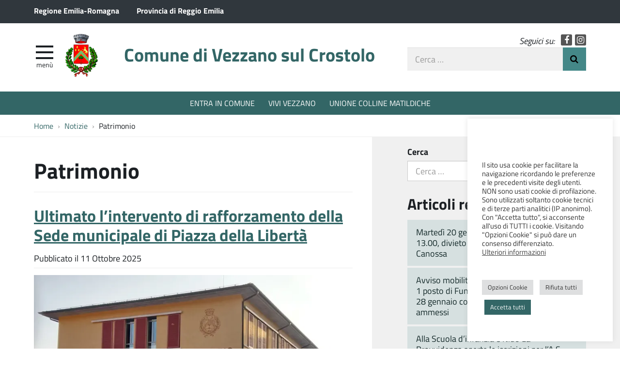

--- FILE ---
content_type: text/html; charset=UTF-8
request_url: https://www.comune.vezzano-sul-crostolo.re.it/category/patrimonio/
body_size: 17503
content:
<!DOCTYPE html>
<html  prefix="og: http://ogp.me/ns#" itemscope itemtype="http://schema.org/WebPage">
<head>
	<meta charset="UTF-8">
	<meta http-equiv="X-UA-Compatible" content="IE=edge">
	<meta name="viewport" content="width=device-width, initial-scale=1">
	<title>Patrimonio &#8211; Comune di Vezzano sul Crostolo</title>
<meta name='robots' content='max-image-preview:large' />
	<style>img:is([sizes="auto" i], [sizes^="auto," i]) { contain-intrinsic-size: 3000px 1500px }</style>
	<link rel='dns-prefetch' href='//maxcdn.bootstrapcdn.com' />
<link rel='stylesheet' id='wpa-css-css' href='https://www.comune.vezzano-sul-crostolo.re.it/wp-content/plugins/wp-attachments/styles/2/wpa.css?ver=c251b9e0b094a698901153129cedca7b' type='text/css' media='all' />
<link rel='stylesheet' id='wp-block-library-css' href='https://www.comune.vezzano-sul-crostolo.re.it/wp-includes/css/dist/block-library/style.min.css?ver=c251b9e0b094a698901153129cedca7b' type='text/css' media='all' />
<style id='classic-theme-styles-inline-css' type='text/css'>
/*! This file is auto-generated */
.wp-block-button__link{color:#fff;background-color:#32373c;border-radius:9999px;box-shadow:none;text-decoration:none;padding:calc(.667em + 2px) calc(1.333em + 2px);font-size:1.125em}.wp-block-file__button{background:#32373c;color:#fff;text-decoration:none}
</style>
<style id='global-styles-inline-css' type='text/css'>
:root{--wp--preset--aspect-ratio--square: 1;--wp--preset--aspect-ratio--4-3: 4/3;--wp--preset--aspect-ratio--3-4: 3/4;--wp--preset--aspect-ratio--3-2: 3/2;--wp--preset--aspect-ratio--2-3: 2/3;--wp--preset--aspect-ratio--16-9: 16/9;--wp--preset--aspect-ratio--9-16: 9/16;--wp--preset--color--black: #000000;--wp--preset--color--cyan-bluish-gray: #abb8c3;--wp--preset--color--white: #ffffff;--wp--preset--color--pale-pink: #f78da7;--wp--preset--color--vivid-red: #cf2e2e;--wp--preset--color--luminous-vivid-orange: #ff6900;--wp--preset--color--luminous-vivid-amber: #fcb900;--wp--preset--color--light-green-cyan: #7bdcb5;--wp--preset--color--vivid-green-cyan: #00d084;--wp--preset--color--pale-cyan-blue: #8ed1fc;--wp--preset--color--vivid-cyan-blue: #0693e3;--wp--preset--color--vivid-purple: #9b51e0;--wp--preset--gradient--vivid-cyan-blue-to-vivid-purple: linear-gradient(135deg,rgba(6,147,227,1) 0%,rgb(155,81,224) 100%);--wp--preset--gradient--light-green-cyan-to-vivid-green-cyan: linear-gradient(135deg,rgb(122,220,180) 0%,rgb(0,208,130) 100%);--wp--preset--gradient--luminous-vivid-amber-to-luminous-vivid-orange: linear-gradient(135deg,rgba(252,185,0,1) 0%,rgba(255,105,0,1) 100%);--wp--preset--gradient--luminous-vivid-orange-to-vivid-red: linear-gradient(135deg,rgba(255,105,0,1) 0%,rgb(207,46,46) 100%);--wp--preset--gradient--very-light-gray-to-cyan-bluish-gray: linear-gradient(135deg,rgb(238,238,238) 0%,rgb(169,184,195) 100%);--wp--preset--gradient--cool-to-warm-spectrum: linear-gradient(135deg,rgb(74,234,220) 0%,rgb(151,120,209) 20%,rgb(207,42,186) 40%,rgb(238,44,130) 60%,rgb(251,105,98) 80%,rgb(254,248,76) 100%);--wp--preset--gradient--blush-light-purple: linear-gradient(135deg,rgb(255,206,236) 0%,rgb(152,150,240) 100%);--wp--preset--gradient--blush-bordeaux: linear-gradient(135deg,rgb(254,205,165) 0%,rgb(254,45,45) 50%,rgb(107,0,62) 100%);--wp--preset--gradient--luminous-dusk: linear-gradient(135deg,rgb(255,203,112) 0%,rgb(199,81,192) 50%,rgb(65,88,208) 100%);--wp--preset--gradient--pale-ocean: linear-gradient(135deg,rgb(255,245,203) 0%,rgb(182,227,212) 50%,rgb(51,167,181) 100%);--wp--preset--gradient--electric-grass: linear-gradient(135deg,rgb(202,248,128) 0%,rgb(113,206,126) 100%);--wp--preset--gradient--midnight: linear-gradient(135deg,rgb(2,3,129) 0%,rgb(40,116,252) 100%);--wp--preset--font-size--small: 13px;--wp--preset--font-size--medium: 20px;--wp--preset--font-size--large: 36px;--wp--preset--font-size--x-large: 42px;--wp--preset--spacing--20: 0.44rem;--wp--preset--spacing--30: 0.67rem;--wp--preset--spacing--40: 1rem;--wp--preset--spacing--50: 1.5rem;--wp--preset--spacing--60: 2.25rem;--wp--preset--spacing--70: 3.38rem;--wp--preset--spacing--80: 5.06rem;--wp--preset--shadow--natural: 6px 6px 9px rgba(0, 0, 0, 0.2);--wp--preset--shadow--deep: 12px 12px 50px rgba(0, 0, 0, 0.4);--wp--preset--shadow--sharp: 6px 6px 0px rgba(0, 0, 0, 0.2);--wp--preset--shadow--outlined: 6px 6px 0px -3px rgba(255, 255, 255, 1), 6px 6px rgba(0, 0, 0, 1);--wp--preset--shadow--crisp: 6px 6px 0px rgba(0, 0, 0, 1);}:where(.is-layout-flex){gap: 0.5em;}:where(.is-layout-grid){gap: 0.5em;}body .is-layout-flex{display: flex;}.is-layout-flex{flex-wrap: wrap;align-items: center;}.is-layout-flex > :is(*, div){margin: 0;}body .is-layout-grid{display: grid;}.is-layout-grid > :is(*, div){margin: 0;}:where(.wp-block-columns.is-layout-flex){gap: 2em;}:where(.wp-block-columns.is-layout-grid){gap: 2em;}:where(.wp-block-post-template.is-layout-flex){gap: 1.25em;}:where(.wp-block-post-template.is-layout-grid){gap: 1.25em;}.has-black-color{color: var(--wp--preset--color--black) !important;}.has-cyan-bluish-gray-color{color: var(--wp--preset--color--cyan-bluish-gray) !important;}.has-white-color{color: var(--wp--preset--color--white) !important;}.has-pale-pink-color{color: var(--wp--preset--color--pale-pink) !important;}.has-vivid-red-color{color: var(--wp--preset--color--vivid-red) !important;}.has-luminous-vivid-orange-color{color: var(--wp--preset--color--luminous-vivid-orange) !important;}.has-luminous-vivid-amber-color{color: var(--wp--preset--color--luminous-vivid-amber) !important;}.has-light-green-cyan-color{color: var(--wp--preset--color--light-green-cyan) !important;}.has-vivid-green-cyan-color{color: var(--wp--preset--color--vivid-green-cyan) !important;}.has-pale-cyan-blue-color{color: var(--wp--preset--color--pale-cyan-blue) !important;}.has-vivid-cyan-blue-color{color: var(--wp--preset--color--vivid-cyan-blue) !important;}.has-vivid-purple-color{color: var(--wp--preset--color--vivid-purple) !important;}.has-black-background-color{background-color: var(--wp--preset--color--black) !important;}.has-cyan-bluish-gray-background-color{background-color: var(--wp--preset--color--cyan-bluish-gray) !important;}.has-white-background-color{background-color: var(--wp--preset--color--white) !important;}.has-pale-pink-background-color{background-color: var(--wp--preset--color--pale-pink) !important;}.has-vivid-red-background-color{background-color: var(--wp--preset--color--vivid-red) !important;}.has-luminous-vivid-orange-background-color{background-color: var(--wp--preset--color--luminous-vivid-orange) !important;}.has-luminous-vivid-amber-background-color{background-color: var(--wp--preset--color--luminous-vivid-amber) !important;}.has-light-green-cyan-background-color{background-color: var(--wp--preset--color--light-green-cyan) !important;}.has-vivid-green-cyan-background-color{background-color: var(--wp--preset--color--vivid-green-cyan) !important;}.has-pale-cyan-blue-background-color{background-color: var(--wp--preset--color--pale-cyan-blue) !important;}.has-vivid-cyan-blue-background-color{background-color: var(--wp--preset--color--vivid-cyan-blue) !important;}.has-vivid-purple-background-color{background-color: var(--wp--preset--color--vivid-purple) !important;}.has-black-border-color{border-color: var(--wp--preset--color--black) !important;}.has-cyan-bluish-gray-border-color{border-color: var(--wp--preset--color--cyan-bluish-gray) !important;}.has-white-border-color{border-color: var(--wp--preset--color--white) !important;}.has-pale-pink-border-color{border-color: var(--wp--preset--color--pale-pink) !important;}.has-vivid-red-border-color{border-color: var(--wp--preset--color--vivid-red) !important;}.has-luminous-vivid-orange-border-color{border-color: var(--wp--preset--color--luminous-vivid-orange) !important;}.has-luminous-vivid-amber-border-color{border-color: var(--wp--preset--color--luminous-vivid-amber) !important;}.has-light-green-cyan-border-color{border-color: var(--wp--preset--color--light-green-cyan) !important;}.has-vivid-green-cyan-border-color{border-color: var(--wp--preset--color--vivid-green-cyan) !important;}.has-pale-cyan-blue-border-color{border-color: var(--wp--preset--color--pale-cyan-blue) !important;}.has-vivid-cyan-blue-border-color{border-color: var(--wp--preset--color--vivid-cyan-blue) !important;}.has-vivid-purple-border-color{border-color: var(--wp--preset--color--vivid-purple) !important;}.has-vivid-cyan-blue-to-vivid-purple-gradient-background{background: var(--wp--preset--gradient--vivid-cyan-blue-to-vivid-purple) !important;}.has-light-green-cyan-to-vivid-green-cyan-gradient-background{background: var(--wp--preset--gradient--light-green-cyan-to-vivid-green-cyan) !important;}.has-luminous-vivid-amber-to-luminous-vivid-orange-gradient-background{background: var(--wp--preset--gradient--luminous-vivid-amber-to-luminous-vivid-orange) !important;}.has-luminous-vivid-orange-to-vivid-red-gradient-background{background: var(--wp--preset--gradient--luminous-vivid-orange-to-vivid-red) !important;}.has-very-light-gray-to-cyan-bluish-gray-gradient-background{background: var(--wp--preset--gradient--very-light-gray-to-cyan-bluish-gray) !important;}.has-cool-to-warm-spectrum-gradient-background{background: var(--wp--preset--gradient--cool-to-warm-spectrum) !important;}.has-blush-light-purple-gradient-background{background: var(--wp--preset--gradient--blush-light-purple) !important;}.has-blush-bordeaux-gradient-background{background: var(--wp--preset--gradient--blush-bordeaux) !important;}.has-luminous-dusk-gradient-background{background: var(--wp--preset--gradient--luminous-dusk) !important;}.has-pale-ocean-gradient-background{background: var(--wp--preset--gradient--pale-ocean) !important;}.has-electric-grass-gradient-background{background: var(--wp--preset--gradient--electric-grass) !important;}.has-midnight-gradient-background{background: var(--wp--preset--gradient--midnight) !important;}.has-small-font-size{font-size: var(--wp--preset--font-size--small) !important;}.has-medium-font-size{font-size: var(--wp--preset--font-size--medium) !important;}.has-large-font-size{font-size: var(--wp--preset--font-size--large) !important;}.has-x-large-font-size{font-size: var(--wp--preset--font-size--x-large) !important;}
:where(.wp-block-post-template.is-layout-flex){gap: 1.25em;}:where(.wp-block-post-template.is-layout-grid){gap: 1.25em;}
:where(.wp-block-columns.is-layout-flex){gap: 2em;}:where(.wp-block-columns.is-layout-grid){gap: 2em;}
:root :where(.wp-block-pullquote){font-size: 1.5em;line-height: 1.6;}
</style>
<link rel='stylesheet' id='contact-form-7-css' href='https://www.comune.vezzano-sul-crostolo.re.it/wp-content/plugins/contact-form-7/includes/css/styles.css?ver=6.1.4' type='text/css' media='all' />
<style id='contact-form-7-inline-css' type='text/css'>
.wpcf7 .wpcf7-recaptcha iframe {margin-bottom: 0;}.wpcf7 .wpcf7-recaptcha[data-align="center"] > div {margin: 0 auto;}.wpcf7 .wpcf7-recaptcha[data-align="right"] > div {margin: 0 0 0 auto;}
</style>
<link rel='stylesheet' id='cookie-law-info-css' href='https://www.comune.vezzano-sul-crostolo.re.it/wp-content/plugins/cookie-law-info/legacy/public/css/cookie-law-info-public.css?ver=3.3.7' type='text/css' media='all' />
<link rel='stylesheet' id='cookie-law-info-gdpr-css' href='https://www.comune.vezzano-sul-crostolo.re.it/wp-content/plugins/cookie-law-info/legacy/public/css/cookie-law-info-gdpr.css?ver=3.3.7' type='text/css' media='all' />
<link rel='stylesheet' id='webfont-std-css' href='https://www.comune.vezzano-sul-crostolo.re.it/wp-content/themes/vezzano/css/fonts.css?ver=c251b9e0b094a698901153129cedca7b' type='text/css' media='all' />
<link rel='stylesheet' id='fontawesome-cdn-css' href='https://maxcdn.bootstrapcdn.com/font-awesome/4.5.0/css/font-awesome.min.css?ver=c251b9e0b094a698901153129cedca7b' type='text/css' media='all' />
<link rel='stylesheet' id='understrap-styles-css' href='https://www.comune.vezzano-sul-crostolo.re.it/wp-content/themes/vezzano/css/theme.min.css?ver=0.2' type='text/css' media='all' />
<link rel='stylesheet' id='newsletter-css' href='https://www.comune.vezzano-sul-crostolo.re.it/wp-content/plugins/newsletter/style.css?ver=9.0.8' type='text/css' media='all' />
<link rel='stylesheet' id='slb_core-css' href='https://www.comune.vezzano-sul-crostolo.re.it/wp-content/plugins/simple-lightbox/client/css/app.css?ver=2.9.4' type='text/css' media='all' />
<script type="text/javascript" src="https://www.comune.vezzano-sul-crostolo.re.it/wp-includes/js/jquery/jquery.min.js?ver=3.7.1" id="jquery-core-js"></script>
<script type="text/javascript" src="https://www.comune.vezzano-sul-crostolo.re.it/wp-includes/js/jquery/jquery-migrate.min.js?ver=3.4.1" id="jquery-migrate-js"></script>
<script type="text/javascript" id="cookie-law-info-js-extra">
/* <![CDATA[ */
var Cli_Data = {"nn_cookie_ids":["_ga","_gid","_gat"],"cookielist":[],"non_necessary_cookies":{"performance":["_gat"],"analytics":["_ga","_gid"]},"ccpaEnabled":"","ccpaRegionBased":"","ccpaBarEnabled":"","strictlyEnabled":["necessary","obligatoire"],"ccpaType":"gdpr","js_blocking":"1","custom_integration":"","triggerDomRefresh":"","secure_cookies":""};
var cli_cookiebar_settings = {"animate_speed_hide":"500","animate_speed_show":"500","background":"#FFF","border":"#b1a6a6c2","border_on":"","button_1_button_colour":"#336666","button_1_button_hover":"#295252","button_1_link_colour":"#fff","button_1_as_button":"1","button_1_new_win":"","button_2_button_colour":"#333","button_2_button_hover":"#292929","button_2_link_colour":"#444","button_2_as_button":"","button_2_hidebar":"","button_3_button_colour":"#dedfe0","button_3_button_hover":"#b2b2b3","button_3_link_colour":"#333333","button_3_as_button":"1","button_3_new_win":"","button_4_button_colour":"#dedfe0","button_4_button_hover":"#b2b2b3","button_4_link_colour":"#333333","button_4_as_button":"1","button_7_button_colour":"#336666","button_7_button_hover":"#295252","button_7_link_colour":"#fff","button_7_as_button":"1","button_7_new_win":"","font_family":"inherit","header_fix":"","notify_animate_hide":"1","notify_animate_show":"","notify_div_id":"#cookie-law-info-bar","notify_position_horizontal":"right","notify_position_vertical":"bottom","scroll_close":"","scroll_close_reload":"","accept_close_reload":"","reject_close_reload":"","showagain_tab":"","showagain_background":"#fff","showagain_border":"#000","showagain_div_id":"#cookie-law-info-again","showagain_x_position":"100px","text":"#333333","show_once_yn":"","show_once":"10000","logging_on":"","as_popup":"","popup_overlay":"1","bar_heading_text":"","cookie_bar_as":"widget","popup_showagain_position":"bottom-right","widget_position":"right"};
var log_object = {"ajax_url":"https:\/\/www.comune.vezzano-sul-crostolo.re.it\/wp-admin\/admin-ajax.php"};
/* ]]> */
</script>
<script type="text/javascript" src="https://www.comune.vezzano-sul-crostolo.re.it/wp-content/plugins/cookie-law-info/legacy/public/js/cookie-law-info-public.js?ver=3.3.7" id="cookie-law-info-js"></script>
<link rel="https://api.w.org/" href="https://www.comune.vezzano-sul-crostolo.re.it/wp-json/" /><link rel="alternate" title="JSON" type="application/json" href="https://www.comune.vezzano-sul-crostolo.re.it/wp-json/wp/v2/categories/23" />
<!-- Open Graph Meta Data by WP-Open-Graph plugin-->
<meta property="og:site_name" content="Comune di Vezzano sul Crostolo" />
<meta property="og:locale" content="it_it" />
<meta property="og:type" content="article" />
<meta property="og:image:width" content="800" />
<meta property="og:image:height" content="530" />
<meta property="og:image" content="https://www.comune.vezzano-sul-crostolo.re.it/wp-content/uploads/2021/03/vezzano-social.jpg" />
<meta property="og:title" content="Patrimonio" />
<meta property="og:url" content="https://www.comune.vezzano-sul-crostolo.re.it/category/patrimonio/" />
<!-- /Open Graph Meta Data -->
<script type="text/javascript">
  var _paq = window._paq = window._paq || [];
  _paq.push(['trackPageView']);
  _paq.push(['enableLinkTracking']);
  (function() {
    var u="https://ingestion.webanalytics.italia.it/";
    _paq.push(['setTrackerUrl', u+'matomo.php']);
    _paq.push(['setSiteId', 'K23zbMb36X']);
    var d=document, g=d.createElement('script'), s=d.getElementsByTagName('script')[0];
    g.type='text/javascript'; g.async=true; g.src=u+'matomo.js'; s.parentNode.insertBefore(g,s);
  })();
</script>
<!-- End Matomo Code -->
<link rel="icon" href="https://www.comune.vezzano-sul-crostolo.re.it/wp-content/uploads/2017/03/cropped-stemma_vezzano-32x32.png" sizes="32x32" />
<link rel="icon" href="https://www.comune.vezzano-sul-crostolo.re.it/wp-content/uploads/2017/03/cropped-stemma_vezzano-192x192.png" sizes="192x192" />
<link rel="apple-touch-icon" href="https://www.comune.vezzano-sul-crostolo.re.it/wp-content/uploads/2017/03/cropped-stemma_vezzano-180x180.png" />
<meta name="msapplication-TileImage" content="https://www.comune.vezzano-sul-crostolo.re.it/wp-content/uploads/2017/03/cropped-stemma_vezzano-270x270.png" />
</head>

<body class="archive category category-patrimonio category-23 wp-custom-logo wp-theme-vezzano group-blog hfeed">

<div class="hfeed site" id="page">

	<div class="page-head">

	<a class="skip-link screen-reader-text sr-only" href="#main">Vai al contenuto</a>


	<div class="topbar nav-banner">

		<div class="container">

			<div class="row">
				<div class="col-sm-12">
<a href="https://www.regione.emilia-romagna.it/" title="Regione Emilia-Romagna [nuova finestra]" target="_blank">Regione Emilia-Romagna</a>
<a href="https://www.provincia.re.it/" title="Provincia di Reggio Emilia [nuova finestra]" target="_blank">Provincia di Reggio Emilia</a>
				</div>
			</div>

		</div>

	</div><!-- .topbar -->


	<!-- ******************* The Navbar Area ******************* -->
	<div class="container">

	<header class="navbar navbar-default navbar-fixed-top" id="navbar">
	
	
		<div class="navbar-header container">
	
			<div class="row">
	
				<div class="col-md-8 col-sm-9 col-xs-12">

										<div class="site-logo">
						<a href="https://www.comune.vezzano-sul-crostolo.re.it/" class="custom-logo-link" rel="home"><img width="379" height="500" src="https://www.comune.vezzano-sul-crostolo.re.it/wp-content/uploads/2017/03/stemma_vezzano.png" class="custom-logo" alt="Comune di Vezzano sul Crostolo" decoding="async" fetchpriority="high" srcset="https://www.comune.vezzano-sul-crostolo.re.it/wp-content/uploads/2017/03/stemma_vezzano.png 379w, https://www.comune.vezzano-sul-crostolo.re.it/wp-content/uploads/2017/03/stemma_vezzano-227x300.png 227w, https://www.comune.vezzano-sul-crostolo.re.it/wp-content/uploads/2017/03/stemma_vezzano-360x475.png 360w" sizes="(max-width: 379px) 100vw, 379px" /></a>					</div>
										<h1 class="site-title">
													<a rel="home" href="https://www.comune.vezzano-sul-crostolo.re.it/">Comune di Vezzano sul Crostolo</a>
											</h1>
	

				<div id="menu-icona" class="navbar-toggle">
					<div class="icon-burger">
	<button id="nav-toggle"
		aria-label="apri e chiudi menu" title="Menù navigazione"
		data-toggle="offcanvas" data-target="#sidebar" aria-controls="sidebar">
		<span class="icon-burger__inner"></span>
	</button>
					</div>
					<label for="nav-toggle" id="menu-icona-label">Menù</label>
				</div>

				</div>
	
				<div class="col-md-4 col-sm-3 col-xs-12">

					<div class="head-social">
						<em>Seguici su:</em>
					<a href="https://www.facebook.com/Comune-di-Vezzano-sul-Crostolo-509767249561839" class="icon fa fa-facebook">Facebook</a>
					<a href="https://www.instagram.com/comunedivezzanosulcrostolo" class="icon fa fa-instagram">Instagram</a>
					</div>

					<div class="head-search">
	<form action="https://www.comune.vezzano-sul-crostolo.re.it/" role="search">
		<label class="sr-only" for="head-search__input">Cerca nel sito</label>
		<input type="text" value="" name="s" title="Cerca nel sito" placeholder="Cerca &hellip;" maxlength="50" required id="head-search__input">
		<button type="submit">Invia Ricerca</button>
	</form>
					</div>
	
				</div>
	
			</div>
	
		</div>

	
	</header><!-- .header -->

	
	
	
	<div class="sidebar-offcanvas-wrap">
		<div class="sidebar-offcanvas" id="sidebar">

				<nav id="menu" class="hidden-print"><ul id="main-nav" class="nav navmenu"><li id="menu-item-1546" class="menu-item menu-item-type-post_type menu-item-object-page menu-item-1546"><a href="https://www.comune.vezzano-sul-crostolo.re.it/entra-in-comune/">Entra in Comune</a></li>
<li id="menu-item-1547" class="menu-item menu-item-type-post_type menu-item-object-page menu-item-1547"><a href="https://www.comune.vezzano-sul-crostolo.re.it/entra-in-comune/sindaco/">Sindaco</a></li>
<li id="menu-item-1550" class="menu-item menu-item-type-post_type menu-item-object-page menu-item-1550"><a href="https://www.comune.vezzano-sul-crostolo.re.it/entra-in-comune/uffici-e-servizi/">Uffici e Servizi</a></li>
<li id="menu-item-1548" class="menu-item menu-item-type-post_type menu-item-object-page menu-item-1548"><a href="https://www.comune.vezzano-sul-crostolo.re.it/entra-in-comune/amministrazione-trasparente-2018/bandi-di-gara-e-contratti/">Bandi di gara e contratti</a></li>
<li id="menu-item-12797" class="menu-item menu-item-type-post_type menu-item-object-page menu-item-12797"><a href="https://www.comune.vezzano-sul-crostolo.re.it/entra-in-comune/uffici-e-servizi/ufficio-stampa/">Ufficio Stampa</a></li>
<li id="menu-item-1545" class="menu-item menu-item-type-post_type menu-item-object-page menu-item-1545"><a href="https://www.comune.vezzano-sul-crostolo.re.it/vivi-vezzano/">Vivi Vezzano</a></li>
<li id="menu-item-1549" class="menu-item menu-item-type-post_type menu-item-object-page current_page_parent menu-item-1549"><a href="https://www.comune.vezzano-sul-crostolo.re.it/vivi-vezzano/notizie/">Notizie</a></li>
</ul></nav>
		</div>
	</div><!-- .sidebar-offcanvas-wrap -->
	
	
	</div><!-- .container -->

<div class="hmenu" id="hmenu">

	<div class="container">
<nav class="menu-menu-al-centro-container"><ul id="menu-menu-al-centro" class="nav-hmenu nav navbar-nav"><li id="menu-item-474" class="menu-item menu-item-type-post_type menu-item-object-page nav-item menu-item-474"><a title="ENTRA IN COMUNE" href="https://www.comune.vezzano-sul-crostolo.re.it/entra-in-comune/" class="nav-link">ENTRA IN COMUNE</a></li>
<li id="menu-item-475" class="menu-item menu-item-type-post_type menu-item-object-page nav-item menu-item-475"><a title="VIVI VEZZANO" href="https://www.comune.vezzano-sul-crostolo.re.it/vivi-vezzano/" class="nav-link">VIVI VEZZANO</a></li>
<li id="menu-item-476" class="menu-item menu-item-type-custom menu-item-object-custom nav-item menu-item-476"><a title="UNIONE COLLINE MATILDICHE" href="http://www.collinematildiche.it" class="nav-link">UNIONE COLLINE MATILDICHE</a></li>
</ul></nav>	</div>

</div><!-- #hmenu -->
	
	</div><!-- .page-head -->
	
	
<div class="crumbs hidden-xs">
	<div class="container">
<nav role="navigation" aria-label="Breadcrumb" class="breadcrumb-trail breadcrumbs" itemprop="breadcrumb"><ul class="trail-items breadcrumb" itemscope itemtype="http://schema.org/BreadcrumbList"><meta name="numberOfItems" content="3" /><meta name="itemListOrder" content="Ascending" /><li itemprop="itemListElement" itemscope itemtype="http://schema.org/ListItem" class="trail-item trail-begin"><a href="https://www.comune.vezzano-sul-crostolo.re.it/" rel="home" itemprop="item"><span itemprop="name">Home</span></a><meta itemprop="position" content="1" /></li><li itemprop="itemListElement" itemscope itemtype="http://schema.org/ListItem" class="trail-item"><a href="https://www.comune.vezzano-sul-crostolo.re.it/vivi-vezzano/notizie/" itemprop="item"><span itemprop="name">Notizie</span></a><meta itemprop="position" content="2" /></li><li itemprop="itemListElement" itemscope itemtype="http://schema.org/ListItem" class="trail-item trail-end"><span itemprop="item"><span itemprop="name">Patrimonio</span></span><meta itemprop="position" content="3" /></li></ul></nav>	</div>
</div>
<div class="wrapper" id="archive-wrapper">

	<div class="container" id="content" tabindex="-1">

		<div class="row">

		
		<div class="content-area col-md-7" id="primary">

			<main class="site-main" id="main">

				
					<header class="page-header">
						<h1 class="page-title"><span>Patrimonio</span></h1>					</header><!-- .page-header -->

										
						
<article class="post-22657 post type-post status-publish format-standard has-post-thumbnail hentry category-comunicati category-lavori category-notizie category-patrimonio" id="post-22657">

	<header class="entry-header">

		<h2 class="entry-title"><a href="https://www.comune.vezzano-sul-crostolo.re.it/2025/10/ultimato-lintervento-di-rafforzamento-della-sede-municipale-di-piazza-della-liberta/" rel="bookmark">Ultimato l’intervento di rafforzamento della Sede municipale di Piazza della Libertà</a></h2>
		
			<div class="entry-meta">
				<span class="posted-on">Pubblicato il <time class="entry-date published updated" datetime="2025-10-11T13:10:52+02:00">11 Ottobre 2025</time></span>			</div><!-- .entry-meta -->

		
	</header><!-- .entry-header -->

	<img width="640" height="480" src="https://www.comune.vezzano-sul-crostolo.re.it/wp-content/uploads/2025/10/2025_Municipio-2-1024x768.jpeg" class="attachment-large size-large wp-post-image" alt="" decoding="async" srcset="https://www.comune.vezzano-sul-crostolo.re.it/wp-content/uploads/2025/10/2025_Municipio-2-1024x768.jpeg 1024w, https://www.comune.vezzano-sul-crostolo.re.it/wp-content/uploads/2025/10/2025_Municipio-2-300x225.jpeg 300w, https://www.comune.vezzano-sul-crostolo.re.it/wp-content/uploads/2025/10/2025_Municipio-2-768x576.jpeg 768w, https://www.comune.vezzano-sul-crostolo.re.it/wp-content/uploads/2025/10/2025_Municipio-2-1536x1152.jpeg 1536w, https://www.comune.vezzano-sul-crostolo.re.it/wp-content/uploads/2025/10/2025_Municipio-2-360x270.jpeg 360w, https://www.comune.vezzano-sul-crostolo.re.it/wp-content/uploads/2025/10/2025_Municipio-2.jpeg 2040w" sizes="(max-width: 640px) 100vw, 640px" />
	<div class="entry-content">

		<p>È durato 11 mesi l’intervento di rafforzamento e messa in sicurezza della sede municipale di Vezzano sul Crostolo.</p>
<p>Il progetto, dal costo complessivo di 561.496,52 €, è stato cofinanziato dalla Regione Emilia-Romagna per 489.800,00 € con fondi destinati ad interventi volti alla riduzione del rischio sismico in edifici pubblici strategici, nonché per la restante parte dall’Amministrazione Comunale.</p>
<p>Le opere hanno riguardato il rinforzo delle congiunzioni trave-pilastro mediante l’inserimento di piastre metalliche, la realizzazione di un intonaco armato esterno e di rete in fibra naturale con barre all’interno per evitare il ribaltamento delle pareti, il rinforzo dei pilastri del porticato, la messa in sicurezza degli architravi delle finestre con un nuovo frontalino in pietra naturale, la sistemazione degli oscuranti e la messa in sicurezza di una porzione della copertura.<br />
Il tutto completato dalla pittura interna degli uffici perimetrali ed esterna di tutta la sede, con la realizzazione anche di una nuova scritta sulla facciata del Municipio rivolta verso la SS63&#8230;. [&hellip;]</p>
<p><a class="btn btn-default btn-xs read-more-link" href="https://www.comune.vezzano-sul-crostolo.re.it/2025/10/ultimato-lintervento-di-rafforzamento-della-sede-municipale-di-piazza-della-liberta/">Leggi tutto&#8230;</a></p>

		
	</div><!-- .entry-content -->

	<footer class="entry-footer">

		<span class="cat-links">Pubblicato in <a href="https://www.comune.vezzano-sul-crostolo.re.it/category/comunicati/" rel="category tag">Comunicati</a>, <a href="https://www.comune.vezzano-sul-crostolo.re.it/category/lavori/" rel="category tag">Lavori</a>, <a href="https://www.comune.vezzano-sul-crostolo.re.it/category/notizie/" rel="category tag">Notizie</a>, <a href="https://www.comune.vezzano-sul-crostolo.re.it/category/patrimonio/" rel="category tag">Patrimonio</a></span>
	</footer><!-- .entry-footer -->

</article><!-- #post-## -->

					
						
<article class="post-22530 post type-post status-publish format-standard has-post-thumbnail hentry category-notizie category-patrimonio" id="post-22530">

	<header class="entry-header">

		<h2 class="entry-title"><a href="https://www.comune.vezzano-sul-crostolo.re.it/2025/09/bando-di-vendita-mediante-asta-di-un-immobile-di-proprieta-comunale-posto-in-vezzano-sul-crostolo-loc-montalto-scadenza-2-10-2025/" rel="bookmark">Bando di vendita mediante asta di un immobile di proprietà comunale posto in Vezzano sul Crostolo, Loc. Montalto – scadenza 2/10/2025</a></h2>
		
			<div class="entry-meta">
				<span class="posted-on">Pubblicato il <time class="entry-date published updated" datetime="2025-09-01T11:46:25+02:00">1 Settembre 2025</time></span>			</div><!-- .entry-meta -->

		
	</header><!-- .entry-header -->

	<img width="640" height="480" src="https://www.comune.vezzano-sul-crostolo.re.it/wp-content/uploads/2025/03/Immobile-Montalto_Via-Lolli.jpg" class="attachment-large size-large wp-post-image" alt="" decoding="async" srcset="https://www.comune.vezzano-sul-crostolo.re.it/wp-content/uploads/2025/03/Immobile-Montalto_Via-Lolli.jpg 845w, https://www.comune.vezzano-sul-crostolo.re.it/wp-content/uploads/2025/03/Immobile-Montalto_Via-Lolli-300x225.jpg 300w, https://www.comune.vezzano-sul-crostolo.re.it/wp-content/uploads/2025/03/Immobile-Montalto_Via-Lolli-768x576.jpg 768w, https://www.comune.vezzano-sul-crostolo.re.it/wp-content/uploads/2025/03/Immobile-Montalto_Via-Lolli-360x270.jpg 360w" sizes="(max-width: 640px) 100vw, 640px" />
	<div class="entry-content">

		<p>L’Amministrazione Comunale di Vezzano sul Crostolo mette all’asta l’immobile comunale già sede dell‘ex scuola elementare di Montalto.</p>
<p>Sul sito istituzionale del Comune è pubblicata tutta la documentazione inerente il bando e la modulistica per presentare le offerte e partecipare alla nuova procedura di vendita dell’immobile il cui importo a base d’asta ammonta a € 145.798,40&#8230;</p>
<p>La vendita del fabbricato sarà effettuata mediante asta pubblica con il metodo delle offerte segrete, in aumento sul prezzo a base d’asta indicato.</p>
<p>Per partecipare all’asta, gli interessati dovranno inviare apposita domanda in plico sigillato con una delle seguenti modalità: a mezzo raccomandata, mediante agenzia di recapito autorizzata oppure consegnandola a mano all’ufficio protocollo del Comune.</p>
<p>Per ulteriori informazioni &#8230; [&hellip;]</p>
<p><a class="btn btn-default btn-xs read-more-link" href="https://www.comune.vezzano-sul-crostolo.re.it/2025/09/bando-di-vendita-mediante-asta-di-un-immobile-di-proprieta-comunale-posto-in-vezzano-sul-crostolo-loc-montalto-scadenza-2-10-2025/">Leggi tutto&#8230;</a></p>

		
	</div><!-- .entry-content -->

	<footer class="entry-footer">

		<span class="cat-links">Pubblicato in <a href="https://www.comune.vezzano-sul-crostolo.re.it/category/notizie/" rel="category tag">Notizie</a>, <a href="https://www.comune.vezzano-sul-crostolo.re.it/category/patrimonio/" rel="category tag">Patrimonio</a></span>
	</footer><!-- .entry-footer -->

</article><!-- #post-## -->

					
						
<article class="post-21250 post type-post status-publish format-standard has-post-thumbnail hentry category-comunicati category-patrimonio category-sport" id="post-21250">

	<header class="entry-header">

		<h2 class="entry-title"><a href="https://www.comune.vezzano-sul-crostolo.re.it/2025/03/firmata-la-convenzione-per-la-gestione-e-riqualificazione-della-palestra-comunale-di-vezzano-sul-crostolo/" rel="bookmark">Firmata la convenzione per la gestione e riqualificazione della Palestra Comunale di Vezzano sul Crostolo</a></h2>
		
			<div class="entry-meta">
				<span class="posted-on">Pubblicato il <time class="entry-date published updated" datetime="2025-03-28T14:46:43+01:00">28 Marzo 2025</time></span>			</div><!-- .entry-meta -->

		
	</header><!-- .entry-header -->

	<img width="640" height="480" src="https://www.comune.vezzano-sul-crostolo.re.it/wp-content/uploads/2025/03/Foto-Alberto-Sidoli-sinistra-Sindaco-Stefano-Vescovi-destra-1024x768.jpg" class="attachment-large size-large wp-post-image" alt="" decoding="async" srcset="https://www.comune.vezzano-sul-crostolo.re.it/wp-content/uploads/2025/03/Foto-Alberto-Sidoli-sinistra-Sindaco-Stefano-Vescovi-destra-1024x768.jpg 1024w, https://www.comune.vezzano-sul-crostolo.re.it/wp-content/uploads/2025/03/Foto-Alberto-Sidoli-sinistra-Sindaco-Stefano-Vescovi-destra-300x225.jpg 300w, https://www.comune.vezzano-sul-crostolo.re.it/wp-content/uploads/2025/03/Foto-Alberto-Sidoli-sinistra-Sindaco-Stefano-Vescovi-destra-768x576.jpg 768w, https://www.comune.vezzano-sul-crostolo.re.it/wp-content/uploads/2025/03/Foto-Alberto-Sidoli-sinistra-Sindaco-Stefano-Vescovi-destra-1536x1152.jpg 1536w, https://www.comune.vezzano-sul-crostolo.re.it/wp-content/uploads/2025/03/Foto-Alberto-Sidoli-sinistra-Sindaco-Stefano-Vescovi-destra-360x270.jpg 360w, https://www.comune.vezzano-sul-crostolo.re.it/wp-content/uploads/2025/03/Foto-Alberto-Sidoli-sinistra-Sindaco-Stefano-Vescovi-destra.jpg 1600w" sizes="(max-width: 640px) 100vw, 640px" />
	<div class="entry-content">

		<p>A seguito della proposta progettuale d’investimento inerente la Palestra Comunale presentata dall’ASD Go Minibasket all’Amministrazione Comunale di Vezzano sul Crostolo, la Giunta Comunale ha valutato di procedere alla stipula della convenzione con la quale alla società sportiva viene affidata per cinque anni la gestione dell’impianto sportivo nonché la riqualificazione della stesso. ll progetto presentato dall’ASD [&hellip;]</p>
<p><a class="btn btn-default btn-xs read-more-link" href="https://www.comune.vezzano-sul-crostolo.re.it/2025/03/firmata-la-convenzione-per-la-gestione-e-riqualificazione-della-palestra-comunale-di-vezzano-sul-crostolo/">Leggi tutto&#8230;</a></p>

		
	</div><!-- .entry-content -->

	<footer class="entry-footer">

		<span class="cat-links">Pubblicato in <a href="https://www.comune.vezzano-sul-crostolo.re.it/category/comunicati/" rel="category tag">Comunicati</a>, <a href="https://www.comune.vezzano-sul-crostolo.re.it/category/patrimonio/" rel="category tag">Patrimonio</a>, <a href="https://www.comune.vezzano-sul-crostolo.re.it/category/sport/" rel="category tag">sport</a></span>
	</footer><!-- .entry-footer -->

</article><!-- #post-## -->

					
						
<article class="post-21194 post type-post status-publish format-standard has-post-thumbnail hentry category-comunicati category-notizie category-patrimonio" id="post-21194">

	<header class="entry-header">

		<h2 class="entry-title"><a href="https://www.comune.vezzano-sul-crostolo.re.it/2025/03/il-comune-di-vezzano-sul-crostolo-vende-un-fabbricato-a-montalto-le-offerte-dovranno-pervenire-entro-il-3-maggio-p-v/" rel="bookmark">Il Comune di Vezzano sul Crostolo vende un fabbricato a Montalto. Le offerte dovranno pervenire entro il 3 maggio p.v.</a></h2>
		
			<div class="entry-meta">
				<span class="posted-on">Pubblicato il <time class="entry-date published updated" datetime="2025-03-26T11:48:35+01:00">26 Marzo 2025</time></span>			</div><!-- .entry-meta -->

		
	</header><!-- .entry-header -->

	<img width="640" height="480" src="https://www.comune.vezzano-sul-crostolo.re.it/wp-content/uploads/2025/03/Immobile-Montalto_Via-Lolli.jpg" class="attachment-large size-large wp-post-image" alt="" decoding="async" loading="lazy" srcset="https://www.comune.vezzano-sul-crostolo.re.it/wp-content/uploads/2025/03/Immobile-Montalto_Via-Lolli.jpg 845w, https://www.comune.vezzano-sul-crostolo.re.it/wp-content/uploads/2025/03/Immobile-Montalto_Via-Lolli-300x225.jpg 300w, https://www.comune.vezzano-sul-crostolo.re.it/wp-content/uploads/2025/03/Immobile-Montalto_Via-Lolli-768x576.jpg 768w, https://www.comune.vezzano-sul-crostolo.re.it/wp-content/uploads/2025/03/Immobile-Montalto_Via-Lolli-360x270.jpg 360w" sizes="auto, (max-width: 640px) 100vw, 640px" />
	<div class="entry-content">

		<p>L’Amministrazione Comunale di Vezzano sul Crostolo mette all’asta l’immobile comunale già sede dell‘ex scuola elementare di Montalto.</p>
<p>Sul sito istituzionale del Comune è pubblicata tutta la documentazione inerente il bando e la modulistica per presentare le offerte e partecipare alla nuova procedura di vendita dell’immobile il cui importo a base d’asta ammonta a € 153.472,00.</p>
<p>L’edificio, attualmente con destinazione residenziale, si sviluppa su due piani per un totale di circa 350 mq ed è ubicato su di un lotto di terreno di 1.260 mq &#8230;</p>
<p>Per partecipare all’asta, gli interessati dovranno inviare – entro e non oltre le ore 12.00 del 3 maggio p.v. &#8211; apposita domanda in plico sigillato [&hellip;]</p>
<p><a class="btn btn-default btn-xs read-more-link" href="https://www.comune.vezzano-sul-crostolo.re.it/2025/03/il-comune-di-vezzano-sul-crostolo-vende-un-fabbricato-a-montalto-le-offerte-dovranno-pervenire-entro-il-3-maggio-p-v/">Leggi tutto&#8230;</a></p>

		
	</div><!-- .entry-content -->

	<footer class="entry-footer">

		<span class="cat-links">Pubblicato in <a href="https://www.comune.vezzano-sul-crostolo.re.it/category/comunicati/" rel="category tag">Comunicati</a>, <a href="https://www.comune.vezzano-sul-crostolo.re.it/category/notizie/" rel="category tag">Notizie</a>, <a href="https://www.comune.vezzano-sul-crostolo.re.it/category/patrimonio/" rel="category tag">Patrimonio</a></span>
	</footer><!-- .entry-footer -->

</article><!-- #post-## -->

					
						
<article class="post-20400 post type-post status-publish format-standard has-post-thumbnail hentry category-comunicati category-lavori category-patrimonio" id="post-20400">

	<header class="entry-header">

		<h2 class="entry-title"><a href="https://www.comune.vezzano-sul-crostolo.re.it/2024/10/iniziato-lintervento-di-rafforzamento-della-sede-municipale-di-piazza-della-liberta/" rel="bookmark">Iniziato l’intervento di rafforzamento della Sede municipale di Piazza della Libertà</a></h2>
		
			<div class="entry-meta">
				<span class="posted-on">Pubblicato il <time class="entry-date published updated" datetime="2024-10-08T09:46:23+02:00">8 Ottobre 2024</time></span>			</div><!-- .entry-meta -->

		
	</header><!-- .entry-header -->

	<img width="640" height="480" src="https://www.comune.vezzano-sul-crostolo.re.it/wp-content/uploads/2024/10/Ok-1024x768.jpg" class="attachment-large size-large wp-post-image" alt="" decoding="async" loading="lazy" srcset="https://www.comune.vezzano-sul-crostolo.re.it/wp-content/uploads/2024/10/Ok-1024x768.jpg 1024w, https://www.comune.vezzano-sul-crostolo.re.it/wp-content/uploads/2024/10/Ok-300x225.jpg 300w, https://www.comune.vezzano-sul-crostolo.re.it/wp-content/uploads/2024/10/Ok-768x576.jpg 768w, https://www.comune.vezzano-sul-crostolo.re.it/wp-content/uploads/2024/10/Ok-1536x1152.jpg 1536w, https://www.comune.vezzano-sul-crostolo.re.it/wp-content/uploads/2024/10/Ok-360x270.jpg 360w, https://www.comune.vezzano-sul-crostolo.re.it/wp-content/uploads/2024/10/Ok.jpg 2048w" sizes="auto, (max-width: 640px) 100vw, 640px" />
	<div class="entry-content">

		<p>Sono iniziati i lavori di ristrutturazione della sede municipale di Vezzano sul Crostolo consistenti in un intervento di rafforzamento dei muri perimetrali esterni.<br />
L’intervento, cofinanziato dalla Regione Emilia-Romagna con fondi destinati a lavori per la riduzione del rischio sismico in edifici pubblici strategici, è finalizzato a far sì che la “casa comunale” possa rimanere operativa al 100% anche in caso di eventi sismici di rilevante entità.</p>
<p>Il progetto, dal costo complessivo di 545.800€ di cui poco meno di 490.000€ finanziati della Regione e per la restante parete dal Comune, &#8230; [&hellip;]</p>
<p><a class="btn btn-default btn-xs read-more-link" href="https://www.comune.vezzano-sul-crostolo.re.it/2024/10/iniziato-lintervento-di-rafforzamento-della-sede-municipale-di-piazza-della-liberta/">Leggi tutto&#8230;</a></p>

		
	</div><!-- .entry-content -->

	<footer class="entry-footer">

		<span class="cat-links">Pubblicato in <a href="https://www.comune.vezzano-sul-crostolo.re.it/category/comunicati/" rel="category tag">Comunicati</a>, <a href="https://www.comune.vezzano-sul-crostolo.re.it/category/lavori/" rel="category tag">Lavori</a>, <a href="https://www.comune.vezzano-sul-crostolo.re.it/category/patrimonio/" rel="category tag">Patrimonio</a></span>
	</footer><!-- .entry-footer -->

</article><!-- #post-## -->

					
						
<article class="post-19666 post type-post status-publish format-standard has-post-thumbnail hentry category-comunicati category-lavori category-patrimonio" id="post-19666">

	<header class="entry-header">

		<h2 class="entry-title"><a href="https://www.comune.vezzano-sul-crostolo.re.it/2024/06/completamento-ripristinato-il-servizio-idrico-nelle-frazioni-di-pecorile-e-sedrio-ufficio-stampa-arca/" rel="bookmark">Completamento ripristinato il servizio idrico nelle frazioni di Pecorile e Sedrio &#8211; Ufficio Stampa ARCA</a></h2>
		
			<div class="entry-meta">
				<span class="posted-on">Pubblicato il <time class="entry-date published updated" datetime="2024-06-27T12:55:58+02:00">27 Giugno 2024</time></span>			</div><!-- .entry-meta -->

		
	</header><!-- .entry-header -->

	<img width="640" height="853" src="https://www.comune.vezzano-sul-crostolo.re.it/wp-content/uploads/2024/06/foto-intervento-vezzano-768x1024.jpg" class="attachment-large size-large wp-post-image" alt="" decoding="async" loading="lazy" srcset="https://www.comune.vezzano-sul-crostolo.re.it/wp-content/uploads/2024/06/foto-intervento-vezzano-768x1024.jpg 768w, https://www.comune.vezzano-sul-crostolo.re.it/wp-content/uploads/2024/06/foto-intervento-vezzano-225x300.jpg 225w, https://www.comune.vezzano-sul-crostolo.re.it/wp-content/uploads/2024/06/foto-intervento-vezzano-1152x1536.jpg 1152w, https://www.comune.vezzano-sul-crostolo.re.it/wp-content/uploads/2024/06/foto-intervento-vezzano-360x480.jpg 360w, https://www.comune.vezzano-sul-crostolo.re.it/wp-content/uploads/2024/06/foto-intervento-vezzano.jpg 1536w" sizes="auto, (max-width: 640px) 100vw, 640px" />
	<div class="entry-content">

		<p>Dalla tarda serata di ieri, mercoledì 26 giugno 2024, è stato completamente ripristinato il servizio idrico nelle frazioni di Pecorile e Sedrio, nel Comune di Vezzano sul Crostolo. L’intervento di Iren Acqua Reggio si è rivelato di particolare complessità, in quanto la tubazione è molto profonda ed il punto di distribuzione dell’acqua si trova a [&hellip;]</p>
<p><a class="btn btn-default btn-xs read-more-link" href="https://www.comune.vezzano-sul-crostolo.re.it/2024/06/completamento-ripristinato-il-servizio-idrico-nelle-frazioni-di-pecorile-e-sedrio-ufficio-stampa-arca/">Leggi tutto&#8230;</a></p>

		
	</div><!-- .entry-content -->

	<footer class="entry-footer">

		<span class="cat-links">Pubblicato in <a href="https://www.comune.vezzano-sul-crostolo.re.it/category/comunicati/" rel="category tag">Comunicati</a>, <a href="https://www.comune.vezzano-sul-crostolo.re.it/category/lavori/" rel="category tag">Lavori</a>, <a href="https://www.comune.vezzano-sul-crostolo.re.it/category/patrimonio/" rel="category tag">Patrimonio</a></span>
	</footer><!-- .entry-footer -->

</article><!-- #post-## -->

					
						
<article class="post-18567 post type-post status-publish format-standard has-post-thumbnail hentry category-ambiente category-notizie category-patrimonio category-pinetina" id="post-18567">

	<header class="entry-header">

		<h2 class="entry-title"><a href="https://www.comune.vezzano-sul-crostolo.re.it/2024/03/aggiornamenti-pinetina-di-vezzano/" rel="bookmark">Aggiornamenti Pinetina di Vezzano</a></h2>
		
			<div class="entry-meta">
				<span class="posted-on">Pubblicato il <time class="entry-date published updated" datetime="2024-03-30T13:26:33+01:00">30 Marzo 2024</time></span>			</div><!-- .entry-meta -->

		
	</header><!-- .entry-header -->

	<img width="640" height="357" src="https://www.comune.vezzano-sul-crostolo.re.it/wp-content/uploads/2024/03/SW-Pinetina.jpg" class="attachment-large size-large wp-post-image" alt="" decoding="async" loading="lazy" srcset="https://www.comune.vezzano-sul-crostolo.re.it/wp-content/uploads/2024/03/SW-Pinetina.jpg 960w, https://www.comune.vezzano-sul-crostolo.re.it/wp-content/uploads/2024/03/SW-Pinetina-300x168.jpg 300w, https://www.comune.vezzano-sul-crostolo.re.it/wp-content/uploads/2024/03/SW-Pinetina-768x429.jpg 768w, https://www.comune.vezzano-sul-crostolo.re.it/wp-content/uploads/2024/03/SW-Pinetina-360x201.jpg 360w" sizes="auto, (max-width: 640px) 100vw, 640px" />
	<div class="entry-content">

		<p>A seguito della conclusione della collaborazione, precedentemente in essere con UISP, è attualmente in corso un confronto tra Provincia di Reggio Emilia, proprietaria del parco, e Amministrazione Comunale di Vezzano sul Crostolo, gestore, necessario alla costruzione del bando volto a raccogliere la disponibilità di nuovi soggetti interessati alla gestione del punto ristoro e delle attività primaverili ed estive della Pinetina.</p>
<p>Per questo motivo, nel fine settimana di Pasqua e nei primi fine settimana primaverili, la Pinetina di Vezzano sarà accessibile ma non sarà attivo il punto ristoro e l’area non sarà presidiata.</p>
<p>Ci scusiamo per il disguido. [&hellip;]</p>
<p><a class="btn btn-default btn-xs read-more-link" href="https://www.comune.vezzano-sul-crostolo.re.it/2024/03/aggiornamenti-pinetina-di-vezzano/">Leggi tutto&#8230;</a></p>

		
	</div><!-- .entry-content -->

	<footer class="entry-footer">

		<span class="cat-links">Pubblicato in <a href="https://www.comune.vezzano-sul-crostolo.re.it/category/ambiente/" rel="category tag">Ambiente</a>, <a href="https://www.comune.vezzano-sul-crostolo.re.it/category/notizie/" rel="category tag">Notizie</a>, <a href="https://www.comune.vezzano-sul-crostolo.re.it/category/patrimonio/" rel="category tag">Patrimonio</a>, <a href="https://www.comune.vezzano-sul-crostolo.re.it/category/pinetina/" rel="category tag">Pinetina</a></span>
	</footer><!-- .entry-footer -->

</article><!-- #post-## -->

					
						
<article class="post-18395 post type-post status-publish format-standard has-post-thumbnail hentry category-comunicati category-lavori category-patrimonio category-scuola-e-formazione" id="post-18395">

	<header class="entry-header">

		<h2 class="entry-title"><a href="https://www.comune.vezzano-sul-crostolo.re.it/2024/03/partito-anche-il-cantiere-per-la-realizzazione-della-mensa-scolastica-a-vezzano-sul-crostolo/" rel="bookmark">Partito anche il cantiere per la realizzazione della mensa scolastica a Vezzano sul Crostolo</a></h2>
		
			<div class="entry-meta">
				<span class="posted-on">Pubblicato il <time class="entry-date published updated" datetime="2024-03-09T13:08:02+01:00">9 Marzo 2024</time></span>			</div><!-- .entry-meta -->

		
	</header><!-- .entry-header -->

	<img width="640" height="480" src="https://www.comune.vezzano-sul-crostolo.re.it/wp-content/uploads/2024/03/Mensa-scolastica_image.jpg" class="attachment-large size-large wp-post-image" alt="" decoding="async" loading="lazy" srcset="https://www.comune.vezzano-sul-crostolo.re.it/wp-content/uploads/2024/03/Mensa-scolastica_image.jpg 800w, https://www.comune.vezzano-sul-crostolo.re.it/wp-content/uploads/2024/03/Mensa-scolastica_image-300x225.jpg 300w, https://www.comune.vezzano-sul-crostolo.re.it/wp-content/uploads/2024/03/Mensa-scolastica_image-768x576.jpg 768w, https://www.comune.vezzano-sul-crostolo.re.it/wp-content/uploads/2024/03/Mensa-scolastica_image-360x270.jpg 360w" sizes="auto, (max-width: 640px) 100vw, 640px" />
	<div class="entry-content">

		<p>Dopo l’avvio del cantiere per la riqualificazione dell’ex Mulino Boni, con l’inizio del mese di marzo sono iniziati anche i lavori per la realizzazione della mensa nel plesso scolastico di Vezzano sul Crostolo.</p>
<p>“La realizzazione della nuova mensa – ha dichiarato il Sindaco Stefano Vescovi – è una delle risposte all’impegno che questa Amministrazione Comunale si è assunta di qualificare e migliorare i servizi alla comunità; per fare ciò abbiamo lavorato guardando oltre l’oggi, cercando di porre le basi per una risposta a bisogni presenti e futuri. La nuova costruzione non è quindi solo un edificio ma rappresenta anche uno spazio dove la nostra comunità scolastica si riunirà per condividere pasti e promuovere al contempo coesione sociale”.</p>
<p>Il progetto, che ha ottenuto un finanziamento europeo di € 442.794,00 a seguito di candidatura al Bando PNRR [&hellip;]</p>
<p><a class="btn btn-default btn-xs read-more-link" href="https://www.comune.vezzano-sul-crostolo.re.it/2024/03/partito-anche-il-cantiere-per-la-realizzazione-della-mensa-scolastica-a-vezzano-sul-crostolo/">Leggi tutto&#8230;</a></p>

		
	</div><!-- .entry-content -->

	<footer class="entry-footer">

		<span class="cat-links">Pubblicato in <a href="https://www.comune.vezzano-sul-crostolo.re.it/category/comunicati/" rel="category tag">Comunicati</a>, <a href="https://www.comune.vezzano-sul-crostolo.re.it/category/lavori/" rel="category tag">Lavori</a>, <a href="https://www.comune.vezzano-sul-crostolo.re.it/category/patrimonio/" rel="category tag">Patrimonio</a>, <a href="https://www.comune.vezzano-sul-crostolo.re.it/category/scuola-e-formazione/" rel="category tag">Scuola e formazione</a></span>
	</footer><!-- .entry-footer -->

</article><!-- #post-## -->

					
						
<article class="post-18347 post type-post status-publish format-standard has-post-thumbnail hentry category-biblioteca category-comunicati category-lavori category-patrimonio" id="post-18347">

	<header class="entry-header">

		<h2 class="entry-title"><a href="https://www.comune.vezzano-sul-crostolo.re.it/2024/02/prossimo-lavvio-dei-lavori-nellex-mulino-boni-la-struttura-e-larea-esterna-polifunzionali-saranno-presto-realta/" rel="bookmark">Prossimo l’avvio dei lavori nell’ex Mulino Boni. La struttura e l’area esterna polifunzionali saranno presto realtà.</a></h2>
		
			<div class="entry-meta">
				<span class="posted-on">Pubblicato il <time class="entry-date published updated" datetime="2024-02-19T11:48:35+01:00">19 Febbraio 2024</time></span>			</div><!-- .entry-meta -->

		
	</header><!-- .entry-header -->

	<img width="640" height="480" src="https://www.comune.vezzano-sul-crostolo.re.it/wp-content/uploads/2024/02/Mulino-Boni-1024x768.jpg" class="attachment-large size-large wp-post-image" alt="" decoding="async" loading="lazy" srcset="https://www.comune.vezzano-sul-crostolo.re.it/wp-content/uploads/2024/02/Mulino-Boni-1024x768.jpg 1024w, https://www.comune.vezzano-sul-crostolo.re.it/wp-content/uploads/2024/02/Mulino-Boni-300x225.jpg 300w, https://www.comune.vezzano-sul-crostolo.re.it/wp-content/uploads/2024/02/Mulino-Boni-768x576.jpg 768w, https://www.comune.vezzano-sul-crostolo.re.it/wp-content/uploads/2024/02/Mulino-Boni-1536x1152.jpg 1536w, https://www.comune.vezzano-sul-crostolo.re.it/wp-content/uploads/2024/02/Mulino-Boni-360x270.jpg 360w, https://www.comune.vezzano-sul-crostolo.re.it/wp-content/uploads/2024/02/Mulino-Boni.jpg 2048w" sizes="auto, (max-width: 640px) 100vw, 640px" />
	<div class="entry-content">

		<p>La prossima settimana prenderanno il via i lavori di ristrutturazione dell’ex Mulino Boni, il più antico edificio del territorio dopo la chiesa di San Martino, molto importante per la comunità vezzanese.</p>
<p>Data la sua posizione baricentrica rispetto ad altri punti d’interesse per chi abita o visita Vezzano sul Crostolo &#8211; piazze, SS 63, collina, torrente Crostolo, area sportiva e ciclopedonale – la volontà dell’Amministrazione Comunale è riportare l’edifico al centro della vita della comunità vezzanese, trasformarlo in un luogo che possa svolgere molteplici funzioni: culturale, aggregazione, sociale, turistica e molto altro. [&hellip;]</p>
<p><a class="btn btn-default btn-xs read-more-link" href="https://www.comune.vezzano-sul-crostolo.re.it/2024/02/prossimo-lavvio-dei-lavori-nellex-mulino-boni-la-struttura-e-larea-esterna-polifunzionali-saranno-presto-realta/">Leggi tutto&#8230;</a></p>

		
	</div><!-- .entry-content -->

	<footer class="entry-footer">

		<span class="cat-links">Pubblicato in <a href="https://www.comune.vezzano-sul-crostolo.re.it/category/biblioteca/" rel="category tag">Biblioteca</a>, <a href="https://www.comune.vezzano-sul-crostolo.re.it/category/comunicati/" rel="category tag">Comunicati</a>, <a href="https://www.comune.vezzano-sul-crostolo.re.it/category/lavori/" rel="category tag">Lavori</a>, <a href="https://www.comune.vezzano-sul-crostolo.re.it/category/patrimonio/" rel="category tag">Patrimonio</a></span>
	</footer><!-- .entry-footer -->

</article><!-- #post-## -->

					
						
<article class="post-18228 post type-post status-publish format-standard has-post-thumbnail hentry category-ambiente category-comunicati category-notizie category-patrimonio" id="post-18228">

	<header class="entry-header">

		<h2 class="entry-title"><a href="https://www.comune.vezzano-sul-crostolo.re.it/2024/01/rinnovata-la-convenzione-per-la-rete-escursionistica-comunale-tra-comune-di-vezzano-sul-crostolo-e-cai/" rel="bookmark">Rinnovata la convenzione per la rete escursionistica comunale tra Comune di Vezzano sul Crostolo e CAI</a></h2>
		
			<div class="entry-meta">
				<span class="posted-on">Pubblicato il <time class="entry-date published updated" datetime="2024-01-31T10:20:06+01:00">31 Gennaio 2024</time></span>			</div><!-- .entry-meta -->

		
	</header><!-- .entry-header -->

	<img width="640" height="480" src="https://www.comune.vezzano-sul-crostolo.re.it/wp-content/uploads/2024/01/FIRMA-CONVENZIONE-IMG_4778-1024x768.jpg" class="attachment-large size-large wp-post-image" alt="" decoding="async" loading="lazy" srcset="https://www.comune.vezzano-sul-crostolo.re.it/wp-content/uploads/2024/01/FIRMA-CONVENZIONE-IMG_4778-1024x768.jpg 1024w, https://www.comune.vezzano-sul-crostolo.re.it/wp-content/uploads/2024/01/FIRMA-CONVENZIONE-IMG_4778-300x225.jpg 300w, https://www.comune.vezzano-sul-crostolo.re.it/wp-content/uploads/2024/01/FIRMA-CONVENZIONE-IMG_4778-768x576.jpg 768w, https://www.comune.vezzano-sul-crostolo.re.it/wp-content/uploads/2024/01/FIRMA-CONVENZIONE-IMG_4778-1536x1152.jpg 1536w, https://www.comune.vezzano-sul-crostolo.re.it/wp-content/uploads/2024/01/FIRMA-CONVENZIONE-IMG_4778-360x270.jpg 360w, https://www.comune.vezzano-sul-crostolo.re.it/wp-content/uploads/2024/01/FIRMA-CONVENZIONE-IMG_4778.jpg 2048w" sizes="auto, (max-width: 640px) 100vw, 640px" />
	<div class="entry-content">

		<p>È stata rinnovata tra il Comune di Vezzano sul Crostolo e il CAI Reggio Emilia la convenzione per la manutenzione ordinaria e il miglioramento della rete escursionistica comunale. Hanno firmato l’atto il responsabile dell’Area Territorio e Ambiente del Comune Ing. Iunior Simone Morani e il Presidente del CAI Reggio Emilia Stefano Ovi. Presenti alla firma il Sindaco di Vezzano Stefano, l’Assessore all’Ambiente e al Patrimonio Mauro Lugarini e il Responsabile della Commissione sentieri del CAI Elio Pelli.</p>
<p>Sia i rappresentanti del Comune che del CAI hanno manifestato grande soddisfazione per il rinnovo della convenzione, uno strumento utilissimo per la valorizzazione del territorio vezzanese. [&hellip;]</p>
<p><a class="btn btn-default btn-xs read-more-link" href="https://www.comune.vezzano-sul-crostolo.re.it/2024/01/rinnovata-la-convenzione-per-la-rete-escursionistica-comunale-tra-comune-di-vezzano-sul-crostolo-e-cai/">Leggi tutto&#8230;</a></p>

		
	</div><!-- .entry-content -->

	<footer class="entry-footer">

		<span class="cat-links">Pubblicato in <a href="https://www.comune.vezzano-sul-crostolo.re.it/category/ambiente/" rel="category tag">Ambiente</a>, <a href="https://www.comune.vezzano-sul-crostolo.re.it/category/comunicati/" rel="category tag">Comunicati</a>, <a href="https://www.comune.vezzano-sul-crostolo.re.it/category/notizie/" rel="category tag">Notizie</a>, <a href="https://www.comune.vezzano-sul-crostolo.re.it/category/patrimonio/" rel="category tag">Patrimonio</a></span>
	</footer><!-- .entry-footer -->

</article><!-- #post-## -->

					
						
<article class="post-18217 post type-post status-publish format-standard has-post-thumbnail hentry category-comunicati category-lavori category-patrimonio" id="post-18217">

	<header class="entry-header">

		<h2 class="entry-title"><a href="https://www.comune.vezzano-sul-crostolo.re.it/2024/01/iniziati-i-lavori-per-la-realizzazione-di-quattro-nuovi-alloggi-di-edilizia-residenziale-pubblica-a-vezzano-nella-ex-scuola-elementare-in-piazza-vittoria/" rel="bookmark">Iniziati i lavori per la realizzazione di quattro nuovi alloggi di edilizia residenziale pubblica a Vezzano sul Crostolo nella ex Scuola elementare in Piazza della Vittoria</a></h2>
		
			<div class="entry-meta">
				<span class="posted-on">Pubblicato il <time class="entry-date published updated" datetime="2024-01-27T12:36:15+01:00">27 Gennaio 2024</time></span>			</div><!-- .entry-meta -->

		
	</header><!-- .entry-header -->

	<img width="559" height="456" src="https://www.comune.vezzano-sul-crostolo.re.it/wp-content/uploads/2024/01/Ex-scuola-elementare-P.zza-della-Vittoria.jpg" class="attachment-large size-large wp-post-image" alt="" decoding="async" loading="lazy" srcset="https://www.comune.vezzano-sul-crostolo.re.it/wp-content/uploads/2024/01/Ex-scuola-elementare-P.zza-della-Vittoria.jpg 559w, https://www.comune.vezzano-sul-crostolo.re.it/wp-content/uploads/2024/01/Ex-scuola-elementare-P.zza-della-Vittoria-300x245.jpg 300w, https://www.comune.vezzano-sul-crostolo.re.it/wp-content/uploads/2024/01/Ex-scuola-elementare-P.zza-della-Vittoria-360x294.jpg 360w" sizes="auto, (max-width: 559px) 100vw, 559px" />
	<div class="entry-content">

		<p>Investimento di oltre 1 milione di euro per la riqualificazione edilizia, efficientamento energetico, manutenzione straordinaria, miglioramento sismico e abbattimento delle barriere architettoniche</p>
<p>A Vezzano sul Crostolo sono iniziati i lavori di riqualificazione edilizia, efficientamento energetico, manutenzione straordinaria, miglioramento sismico e abbattimento delle barriere architettoniche nell’edificio della ex Scuola elementare, in piazza Vittoria al civico 3.<br />
L’immobile, di proprietà del Comune di Vezzano, utilizzato fino ad alcuni decenni fa per la scuola primaria, negli ultimi anni è stato utilizzato, solo parzialmente al piano terra, come sede di un centro sociale.</p>
<p>Il progetto nasce dalla volontà del Comune di Vezzano di ampliare l’offerta di alloggi dedicati alla fascia di popolazione più bisognosa del territorio. [&hellip;]</p>
<p><a class="btn btn-default btn-xs read-more-link" href="https://www.comune.vezzano-sul-crostolo.re.it/2024/01/iniziati-i-lavori-per-la-realizzazione-di-quattro-nuovi-alloggi-di-edilizia-residenziale-pubblica-a-vezzano-nella-ex-scuola-elementare-in-piazza-vittoria/">Leggi tutto&#8230;</a></p>

		
	</div><!-- .entry-content -->

	<footer class="entry-footer">

		<span class="cat-links">Pubblicato in <a href="https://www.comune.vezzano-sul-crostolo.re.it/category/comunicati/" rel="category tag">Comunicati</a>, <a href="https://www.comune.vezzano-sul-crostolo.re.it/category/lavori/" rel="category tag">Lavori</a>, <a href="https://www.comune.vezzano-sul-crostolo.re.it/category/patrimonio/" rel="category tag">Patrimonio</a></span>
	</footer><!-- .entry-footer -->

</article><!-- #post-## -->

					
						
<article class="post-18012 post type-post status-publish format-standard has-post-thumbnail hentry category-commercio-e-attivita-produttive category-comunicati category-cultura category-notizie category-patrimonio category-sociale" id="post-18012">

	<header class="entry-header">

		<h2 class="entry-title"><a href="https://www.comune.vezzano-sul-crostolo.re.it/2023/12/a-pecorile-apre-uno-spazio-multifunzionale-per-la-comunita-firmata-la-convenzione-tra-comune-e-cooperativa-sociale-di-comunita-valcampola-per-la-gestione-dellimmobile-di-proprieta-comunale/" rel="bookmark">A Pecorile apre uno spazio multifunzionale per la comunità. Firmata la convenzione tra Comune e Cooperativa Sociale di Comunità Valcampola per la gestione dell’immobile di proprietà comunale</a></h2>
		
			<div class="entry-meta">
				<span class="posted-on">Pubblicato il <time class="entry-date published updated" datetime="2023-12-07T12:32:31+01:00">7 Dicembre 2023</time></span>			</div><!-- .entry-meta -->

		
	</header><!-- .entry-header -->

	<img width="640" height="480" src="https://www.comune.vezzano-sul-crostolo.re.it/wp-content/uploads/2023/12/Foto-Sindaco-Vescovi-Presidenti-Amari-1024x768.jpeg" class="attachment-large size-large wp-post-image" alt="" decoding="async" loading="lazy" srcset="https://www.comune.vezzano-sul-crostolo.re.it/wp-content/uploads/2023/12/Foto-Sindaco-Vescovi-Presidenti-Amari-1024x768.jpeg 1024w, https://www.comune.vezzano-sul-crostolo.re.it/wp-content/uploads/2023/12/Foto-Sindaco-Vescovi-Presidenti-Amari-300x225.jpeg 300w, https://www.comune.vezzano-sul-crostolo.re.it/wp-content/uploads/2023/12/Foto-Sindaco-Vescovi-Presidenti-Amari-768x576.jpeg 768w, https://www.comune.vezzano-sul-crostolo.re.it/wp-content/uploads/2023/12/Foto-Sindaco-Vescovi-Presidenti-Amari-1536x1152.jpeg 1536w, https://www.comune.vezzano-sul-crostolo.re.it/wp-content/uploads/2023/12/Foto-Sindaco-Vescovi-Presidenti-Amari-360x270.jpeg 360w, https://www.comune.vezzano-sul-crostolo.re.it/wp-content/uploads/2023/12/Foto-Sindaco-Vescovi-Presidenti-Amari.jpeg 2048w" sizes="auto, (max-width: 640px) 100vw, 640px" />
	<div class="entry-content">

		<p>Giornata importante quella di ieri per la comunità di Pecorile. Con la firma della Convenzione tra Comune di Vezzano sul Crostolo e Cooperativa di Comunità Valcampola per la gestione dei locali di proprietà comunicale nel centro del paese, e relativa consegna delle chiavi, la comunità recupera uno spazio che fornirà i servizi mancanti da tempo e un luogo di aggregazione di cui la cittadinanza sentiva l’esigenza. [&hellip;]</p>
<p><a class="btn btn-default btn-xs read-more-link" href="https://www.comune.vezzano-sul-crostolo.re.it/2023/12/a-pecorile-apre-uno-spazio-multifunzionale-per-la-comunita-firmata-la-convenzione-tra-comune-e-cooperativa-sociale-di-comunita-valcampola-per-la-gestione-dellimmobile-di-proprieta-comunale/">Leggi tutto&#8230;</a></p>

		
	</div><!-- .entry-content -->

	<footer class="entry-footer">

		<span class="cat-links">Pubblicato in <a href="https://www.comune.vezzano-sul-crostolo.re.it/category/commercio-e-attivita-produttive/" rel="category tag">Commercio e attività produttive</a>, <a href="https://www.comune.vezzano-sul-crostolo.re.it/category/comunicati/" rel="category tag">Comunicati</a>, <a href="https://www.comune.vezzano-sul-crostolo.re.it/category/cultura/" rel="category tag">Cultura</a>, <a href="https://www.comune.vezzano-sul-crostolo.re.it/category/notizie/" rel="category tag">Notizie</a>, <a href="https://www.comune.vezzano-sul-crostolo.re.it/category/patrimonio/" rel="category tag">Patrimonio</a>, <a href="https://www.comune.vezzano-sul-crostolo.re.it/category/sociale/" rel="category tag">Sociale</a></span>
	</footer><!-- .entry-footer -->

</article><!-- #post-## -->

					
				
			</main><!-- #main -->

			<nav aria-label="Navigazione pagine"><ul class="pagination ">
<li  class="active page-item"><a href="https://www.comune.vezzano-sul-crostolo.re.it/category/patrimonio/" class="page-link">1</a></li>
<li  class="page-item"><a href="https://www.comune.vezzano-sul-crostolo.re.it/category/patrimonio/page/2/" class="page-link">2</a></li>
<li  class="page-item"><a href="https://www.comune.vezzano-sul-crostolo.re.it/category/patrimonio/page/3/" class="page-link">3</a></li>
<li class="page-item"><span>&hellip;</span></li>
<li class="page-item"><span class="page-link"><a href="https://www.comune.vezzano-sul-crostolo.re.it/category/patrimonio/page/2/" ><span aria-hidden="true"><i class="fa fa-arrow-right" aria-hidden="true"></i></span><span class="sr-only">Pagina successiva</span></a></span></li>
<li  class="page-item"><a class="page-link" href="https://www.comune.vezzano-sul-crostolo.re.it/category/patrimonio/page/6/" aria-label="Ultima pagina"><i class="fa fa-step-forward" aria-hidden="true"></i><span class="sr-only">6</span></a></li>
</ul></nav>

		</div><!-- #primary -->

					
<div class="col-md-4 widget-area" id="right-sidebar" role="complementary">

<aside id="search-2" class="widget widget_search"><form method="get" id="searchform" action="https://www.comune.vezzano-sul-crostolo.re.it/" role="search">
	<label class="assistive-text" for="s">Cerca</label>
	<div class="input-group">
		<input class="field form-control" id="s" name="s" type="text" maxlength="50" required
			placeholder="Cerca &hellip;">
		<span class="input-group-btn">
			<input class="submit btn btn-primary" id="searchsubmit" name="submit" type="submit"
			value="Cerca">
	</span>
	</div>
</form>
</aside>
		<aside id="recent-posts-2" class="widget widget_recent_entries">
		<h2 class="widget-title">Articoli recenti</h2>
		<ul>
											<li>
					<a href="https://www.comune.vezzano-sul-crostolo.re.it/2026/01/martedi-20-gennaio-dalle-ore-10-00-alle-13-00-divieto-di-transito-in-un-tratto-di-via-canossa/">Martedì 20 gennaio, dalle ore 10.00 alle 13.00, divieto di transito in un tratto di Via Canossa</a>
									</li>
											<li>
					<a href="https://www.comune.vezzano-sul-crostolo.re.it/2026/01/avviso-mobilita-volontaria-per-copertura-n-1-posto-di-funzionario-culturale-mercoledi-28-gennaio-convocazione-colloqui-candidati-ammessi/">Avviso mobilità volontaria per copertura n. 1 posto di Funzionario Culturale: mercoledì 28 gennaio convocazione colloqui candidati ammessi</a>
									</li>
											<li>
					<a href="https://www.comune.vezzano-sul-crostolo.re.it/2026/01/iscrizioni-per-la-s-2026-2027-aperte-alla-scuola-dinfanzia-e-nido-la-provvidenza/">Alla Scuola d&#8217;infanzia e Nido La Provvidenza aperte le iscrizioni per l&#8217;A.S. 2026-2027</a>
									</li>
											<li>
					<a href="https://www.comune.vezzano-sul-crostolo.re.it/2026/01/dal-7-gennaio-aprono-le-iscrizioni-al-polo-dinfanzia-san-pio-x-per-lanno-scolastico-2026-2027/">Dal 7 gennaio aprono le iscrizioni al Polo d&#8217;infanzia San Pio X per l&#8217;Anno Scolastico 2026-2027</a>
									</li>
											<li>
					<a href="https://www.comune.vezzano-sul-crostolo.re.it/2025/12/cosa-fare-dopo-il-diploma-il-22-gennaio-una-serata-per-ascoltare-le-esperienze-di-altri-ragazzi-e-orientare-le-proprie-scelte/">Cosa fare dopo il diploma? Il 22 gennaio una serata per ascoltare le esperienze di altri ragazzi e orientare le proprie scelte</a>
									</li>
					</ul>

		</aside>
</div><!-- .widget-area -->
		
	</div><!-- .row -->

	</div><!-- #content -->

</div><!-- .wrapper -->




<footer class="site-footer">

	<section class="footer-items">

	<div class="container">

		<div class="footer-logo">
									<div class="footer-logo__stemma">
				<a href="https://www.comune.vezzano-sul-crostolo.re.it/" class="custom-logo-link" rel="home"><img width="379" height="500" src="https://www.comune.vezzano-sul-crostolo.re.it/wp-content/uploads/2017/03/stemma_vezzano.png" class="custom-logo" alt="Comune di Vezzano sul Crostolo" decoding="async" srcset="https://www.comune.vezzano-sul-crostolo.re.it/wp-content/uploads/2017/03/stemma_vezzano.png 379w, https://www.comune.vezzano-sul-crostolo.re.it/wp-content/uploads/2017/03/stemma_vezzano-227x300.png 227w, https://www.comune.vezzano-sul-crostolo.re.it/wp-content/uploads/2017/03/stemma_vezzano-360x475.png 360w" sizes="(max-width: 379px) 100vw, 379px" /></a>			</div>
			
			<h2>Comune di Vezzano sul Crostolo</h2>
		</div>




	<div class="row">


				<div id="text-2" class="footer-widget widget_text widget-count-2 col-sm-6">			<div class="textwidget"><p>P.zza della Libertà, 1 – 42030 Vezzano sul Crostolo (R.E.)<br/>
Tel. 0522.601911 – Fax 0522.601947<br /></P>
P.IVA 00441360351<br /></p>
Pec. <a href="mailto:vezzanosulcrostolo@cert.provincia.re.it">vezzanosulcrostolo@cert.provincia.re.it</a>
<br />
<br />




</div>
		</div><!-- .footer-widget --><div id="text-3" class="footer-widget widget_text widget-count-2 col-sm-6">			<div class="textwidget"><p><a href="https://www.comune.vezzano-sul-crostolo.re.it/entra-in-comune/uffici-e-servizi/privacy/">Privacy</a> | <a href="https://www.comune.vezzano-sul-crostolo.re.it/dichiarazione-di-accessibilita-e-feedback/">Dichiarazione di accessibilità e feedback</a></p>
</div>
		</div><!-- .footer-widget -->

	</div><!-- .footer-items -->



	</div>
	</section><!-- .footer-items -->


	<div id="colophon">

		<div class="site-info">
		</div><!-- .site-info -->

	</div><!-- #colophon -->


</footer>



</div><!-- #page -->

<script type="speculationrules">
{"prefetch":[{"source":"document","where":{"and":[{"href_matches":"\/*"},{"not":{"href_matches":["\/wp-*.php","\/wp-admin\/*","\/wp-content\/uploads\/*","\/wp-content\/*","\/wp-content\/plugins\/*","\/wp-content\/themes\/vezzano\/*","\/*\\?(.+)"]}},{"not":{"selector_matches":"a[rel~=\"nofollow\"]"}},{"not":{"selector_matches":".no-prefetch, .no-prefetch a"}}]},"eagerness":"conservative"}]}
</script>
<!--googleoff: all--><div id="cookie-law-info-bar" data-nosnippet="true"><span><div class="cli-bar-container cli-style-v2"><br />
<div class="cli-bar-message"><br />
<br />
Il sito usa cookie per facilitare la navigazione ricordando le preferenze e le precedenti visite degli utenti.<br />
NON sono usati cookie di profilazione. Sono utilizzati soltanto cookie tecnici e di terze parti analitici (IP anonimo).<br />
Con "Accetta tutto", si acconsente all'uso di TUTTI i cookie. Visitando "Opzioni Cookie" si può dare un consenso differenziato.<br />
<a href="https://www.comune.vezzano-sul-crostolo.re.it/entra-in-comune/uffici-e-servizi/privacy/cookie-policy/" id="CONSTANT_OPEN_URL" target="_blank" class="cli-plugin-main-link">Ulteriori informazioni</a><br />
<br />
</div><br />
<div class="cli-bar-btn_container"><br />
<a role='button' class="medium cli-plugin-button cli-plugin-main-button cli_settings_button" style="margin:0px 5px 0px 0px">Opzioni Cookie</a> <a role='button' id="cookie_action_close_header_reject" class="medium cli-plugin-button cli-plugin-main-button cookie_action_close_header_reject cli_action_button wt-cli-reject-btn" data-cli_action="reject">Rifiuta tutti</a> <a id="wt-cli-accept-all-btn" role='button' data-cli_action="accept_all" class="wt-cli-element medium cli-plugin-button wt-cli-accept-all-btn cookie_action_close_header cli_action_button">Accetta tutti</a><br />
</div><br />
</div></span></div><div id="cookie-law-info-again" data-nosnippet="true"><span id="cookie_hdr_showagain">Rivedi il consenso</span></div><div class="cli-modal" data-nosnippet="true" id="cliSettingsPopup" tabindex="-1" role="dialog" aria-labelledby="cliSettingsPopup" aria-hidden="true">
  <div class="cli-modal-dialog" role="document">
	<div class="cli-modal-content cli-bar-popup">
		  <button type="button" class="cli-modal-close" id="cliModalClose">
			<svg class="" viewBox="0 0 24 24"><path d="M19 6.41l-1.41-1.41-5.59 5.59-5.59-5.59-1.41 1.41 5.59 5.59-5.59 5.59 1.41 1.41 5.59-5.59 5.59 5.59 1.41-1.41-5.59-5.59z"></path><path d="M0 0h24v24h-24z" fill="none"></path></svg>
			<span class="wt-cli-sr-only">Chiudi</span>
		  </button>
		  <div class="cli-modal-body">
			<div class="cli-container-fluid cli-tab-container">
	<div class="cli-row">
		<div class="cli-col-12 cli-align-items-stretch cli-px-0">
			<div class="cli-privacy-overview">
				<h4>Panoramica Privacy</h4>				<div class="cli-privacy-content">
					<div class="cli-privacy-content-text">Questo sito utilizza i cookie per migliorare la tua esperienza durante la navigazione nel sito.<br />
I cookie classificati come necessari vengono memorizzati nel browser in quanto sono essenziali per il funzionamento delle funzionalità di base del sito web.<br />
Utilizziamo anche cookie di terze parti che ci aiutano ad analizzare e capire come utilizzi questo sito.<br />
Questi cookie verranno memorizzati nel tuo browser solo con il tuo consenso. Hai anche la possibilità di disattivarli. Tuttavia, la disattivazione di alcuni dei cookie potrebbe influire sulla tua esperienza di navigazione.</div>
				</div>
				<a class="cli-privacy-readmore" aria-label="Mostra altro" role="button" data-readmore-text="Mostra altro" data-readless-text="Mostra meno"></a>			</div>
		</div>
		<div class="cli-col-12 cli-align-items-stretch cli-px-0 cli-tab-section-container">
												<div class="cli-tab-section">
						<div class="cli-tab-header">
							<a role="button" tabindex="0" class="cli-nav-link cli-settings-mobile" data-target="necessary" data-toggle="cli-toggle-tab">
								Necessari							</a>
															<div class="wt-cli-necessary-checkbox">
									<input type="checkbox" class="cli-user-preference-checkbox"  id="wt-cli-checkbox-necessary" data-id="checkbox-necessary" checked="checked"  />
									<label class="form-check-label" for="wt-cli-checkbox-necessary">Necessari</label>
								</div>
								<span class="cli-necessary-caption">Sempre abilitato</span>
													</div>
						<div class="cli-tab-content">
							<div class="cli-tab-pane cli-fade" data-id="necessary">
								<div class="wt-cli-cookie-description">
									I cookie necessari sono essenziali per il corretto funzionamento del sito web. Questi cookie garantiscono le funzionalità di base e le caratteristiche di sicurezza del sito web, in modo anonimo.
<table class="cookielawinfo-row-cat-table cookielawinfo-winter"><thead><tr><th class="cookielawinfo-column-1">Cookie</th><th class="cookielawinfo-column-3">Durata</th><th class="cookielawinfo-column-4">Descrizione</th></tr></thead><tbody><tr class="cookielawinfo-row"><td class="cookielawinfo-column-1">cookielawinfo-checkbox-analytics</td><td class="cookielawinfo-column-3">11 months</td><td class="cookielawinfo-column-4">This cookie is set by GDPR Cookie Consent plugin. The cookie is used to store the user consent for the cookies in the category "Analytics".</td></tr><tr class="cookielawinfo-row"><td class="cookielawinfo-column-1">cookielawinfo-checkbox-functional</td><td class="cookielawinfo-column-3">11 months</td><td class="cookielawinfo-column-4">The cookie is set by GDPR cookie consent to record the user consent for the cookies in the category "Functional".</td></tr><tr class="cookielawinfo-row"><td class="cookielawinfo-column-1">cookielawinfo-checkbox-necessary</td><td class="cookielawinfo-column-3">11 months</td><td class="cookielawinfo-column-4">This cookie is set by GDPR Cookie Consent plugin. The cookies is used to store the user consent for the cookies in the category "Necessary".</td></tr><tr class="cookielawinfo-row"><td class="cookielawinfo-column-1">cookielawinfo-checkbox-others</td><td class="cookielawinfo-column-3">11 months</td><td class="cookielawinfo-column-4">This cookie is set by GDPR Cookie Consent plugin. The cookie is used to store the user consent for the cookies in the category "Other.</td></tr><tr class="cookielawinfo-row"><td class="cookielawinfo-column-1">cookielawinfo-checkbox-performance</td><td class="cookielawinfo-column-3">11 months</td><td class="cookielawinfo-column-4">This cookie is set by GDPR Cookie Consent plugin. The cookie is used to store the user consent for the cookies in the category "Performance".</td></tr><tr class="cookielawinfo-row"><td class="cookielawinfo-column-1">viewed_cookie_policy</td><td class="cookielawinfo-column-3">11 months</td><td class="cookielawinfo-column-4">The cookie is set by the GDPR Cookie Consent plugin and is used to store whether or not user has consented to the use of cookies. It does not store any personal data.</td></tr></tbody></table>								</div>
							</div>
						</div>
					</div>
																	<div class="cli-tab-section">
						<div class="cli-tab-header">
							<a role="button" tabindex="0" class="cli-nav-link cli-settings-mobile" data-target="functional" data-toggle="cli-toggle-tab">
								Funzionali							</a>
															<div class="cli-switch">
									<input type="checkbox" id="wt-cli-checkbox-functional" class="cli-user-preference-checkbox"  data-id="checkbox-functional" />
									<label for="wt-cli-checkbox-functional" class="cli-slider" data-cli-enable="Abilitato" data-cli-disable="Disabilitato"><span class="wt-cli-sr-only">Funzionali</span></label>
								</div>
													</div>
						<div class="cli-tab-content">
							<div class="cli-tab-pane cli-fade" data-id="functional">
								<div class="wt-cli-cookie-description">
									I cookie funzionali aiutano a eseguire determinate funzionalità come condividere il contenuto del sito su piattaforme di social media, raccogliere feedback e altre funzionalità di terze parti.
								</div>
							</div>
						</div>
					</div>
																	<div class="cli-tab-section">
						<div class="cli-tab-header">
							<a role="button" tabindex="0" class="cli-nav-link cli-settings-mobile" data-target="performance" data-toggle="cli-toggle-tab">
								Prestazione							</a>
															<div class="cli-switch">
									<input type="checkbox" id="wt-cli-checkbox-performance" class="cli-user-preference-checkbox"  data-id="checkbox-performance" />
									<label for="wt-cli-checkbox-performance" class="cli-slider" data-cli-enable="Abilitato" data-cli-disable="Disabilitato"><span class="wt-cli-sr-only">Prestazione</span></label>
								</div>
													</div>
						<div class="cli-tab-content">
							<div class="cli-tab-pane cli-fade" data-id="performance">
								<div class="wt-cli-cookie-description">
									I cookie per le prestazioni vengono utilizzati per comprendere e analizzare gli indici di prestazioni chiave del sito Web che aiutano a fornire una migliore esperienza utente per i visitatori.
<table class="cookielawinfo-row-cat-table cookielawinfo-winter"><thead><tr><th class="cookielawinfo-column-1">Cookie</th><th class="cookielawinfo-column-3">Durata</th><th class="cookielawinfo-column-4">Descrizione</th></tr></thead><tbody><tr class="cookielawinfo-row"><td class="cookielawinfo-column-1">_gat</td><td class="cookielawinfo-column-3">1 minute</td><td class="cookielawinfo-column-4">This cookie is installed by Google Universal Analytics to restrain request rate and thus limit the collection of data on high traffic sites.</td></tr></tbody></table>								</div>
							</div>
						</div>
					</div>
																	<div class="cli-tab-section">
						<div class="cli-tab-header">
							<a role="button" tabindex="0" class="cli-nav-link cli-settings-mobile" data-target="analytics" data-toggle="cli-toggle-tab">
								Analitici							</a>
															<div class="cli-switch">
									<input type="checkbox" id="wt-cli-checkbox-analytics" class="cli-user-preference-checkbox"  data-id="checkbox-analytics" checked='checked' />
									<label for="wt-cli-checkbox-analytics" class="cli-slider" data-cli-enable="Abilitato" data-cli-disable="Disabilitato"><span class="wt-cli-sr-only">Analitici</span></label>
								</div>
													</div>
						<div class="cli-tab-content">
							<div class="cli-tab-pane cli-fade" data-id="analytics">
								<div class="wt-cli-cookie-description">
									I cookie analitici vengono utilizzati per capire come i visitatori interagiscono con il sito web. Questi cookie aiutano a fornire informazioni sulle metriche del numero di visitatori, della frequenza di rimbalzo, della sorgente del traffico, ecc.
<table class="cookielawinfo-row-cat-table cookielawinfo-winter"><thead><tr><th class="cookielawinfo-column-1">Cookie</th><th class="cookielawinfo-column-3">Durata</th><th class="cookielawinfo-column-4">Descrizione</th></tr></thead><tbody><tr class="cookielawinfo-row"><td class="cookielawinfo-column-1">_ga</td><td class="cookielawinfo-column-3">2 years</td><td class="cookielawinfo-column-4">The _ga cookie, installed by Google Analytics, calculates visitor, session and campaign data and also keeps track of site usage for the site's analytics report. The cookie stores information anonymously and assigns a randomly generated number to recognize unique visitors.</td></tr><tr class="cookielawinfo-row"><td class="cookielawinfo-column-1">_gid</td><td class="cookielawinfo-column-3">1 day</td><td class="cookielawinfo-column-4">Installed by Google Analytics, _gid cookie stores information on how visitors use a website, while also creating an analytics report of the website's performance. Some of the data that are collected include the number of visitors, their source, and the pages they visit anonymously.</td></tr></tbody></table>								</div>
							</div>
						</div>
					</div>
																	<div class="cli-tab-section">
						<div class="cli-tab-header">
							<a role="button" tabindex="0" class="cli-nav-link cli-settings-mobile" data-target="advertisement" data-toggle="cli-toggle-tab">
								Pubblicitari							</a>
															<div class="cli-switch">
									<input type="checkbox" id="wt-cli-checkbox-advertisement" class="cli-user-preference-checkbox"  data-id="checkbox-advertisement" />
									<label for="wt-cli-checkbox-advertisement" class="cli-slider" data-cli-enable="Abilitato" data-cli-disable="Disabilitato"><span class="wt-cli-sr-only">Pubblicitari</span></label>
								</div>
													</div>
						<div class="cli-tab-content">
							<div class="cli-tab-pane cli-fade" data-id="advertisement">
								<div class="wt-cli-cookie-description">
									I cookie pubblicitari vengono utilizzati per fornire ai visitatori annunci e campagne di marketing pertinenti. Questi cookie tengono traccia dei visitatori sui siti Web e raccolgono informazioni per fornire annunci personalizzati.
								</div>
							</div>
						</div>
					</div>
																	<div class="cli-tab-section">
						<div class="cli-tab-header">
							<a role="button" tabindex="0" class="cli-nav-link cli-settings-mobile" data-target="others" data-toggle="cli-toggle-tab">
								Altri							</a>
															<div class="cli-switch">
									<input type="checkbox" id="wt-cli-checkbox-others" class="cli-user-preference-checkbox"  data-id="checkbox-others" />
									<label for="wt-cli-checkbox-others" class="cli-slider" data-cli-enable="Abilitato" data-cli-disable="Disabilitato"><span class="wt-cli-sr-only">Altri</span></label>
								</div>
													</div>
						<div class="cli-tab-content">
							<div class="cli-tab-pane cli-fade" data-id="others">
								<div class="wt-cli-cookie-description">
									Altri cookie non classificati sono quelli che sono in corso di analisi e non sono ancora stati classificati in una categoria.
								</div>
							</div>
						</div>
					</div>
										</div>
	</div>
</div>
		  </div>
		  <div class="cli-modal-footer">
			<div class="wt-cli-element cli-container-fluid cli-tab-container">
				<div class="cli-row">
					<div class="cli-col-12 cli-align-items-stretch cli-px-0">
						<div class="cli-tab-footer wt-cli-privacy-overview-actions">
						
															<a id="wt-cli-privacy-save-btn" role="button" tabindex="0" data-cli-action="accept" class="wt-cli-privacy-btn cli_setting_save_button wt-cli-privacy-accept-btn cli-btn">ACCETTA E SALVA</a>
													</div>
												<div class="wt-cli-ckyes-footer-section">
							<div class="wt-cli-ckyes-brand-logo">Powered by <a href="https://www.cookieyes.com/"><img src="https://www.comune.vezzano-sul-crostolo.re.it/wp-content/plugins/cookie-law-info/legacy/public/images/logo-cookieyes.svg" alt="CookieYes Logo"></a></div>
						</div>
						
					</div>
				</div>
			</div>
		</div>
	</div>
  </div>
</div>
<div class="cli-modal-backdrop cli-fade cli-settings-overlay"></div>
<div class="cli-modal-backdrop cli-fade cli-popupbar-overlay"></div>
<!--googleon: all--><link rel='stylesheet' id='cookie-law-info-table-css' href='https://www.comune.vezzano-sul-crostolo.re.it/wp-content/plugins/cookie-law-info/legacy/public/css/cookie-law-info-table.css?ver=3.3.7' type='text/css' media='all' />
<script type="text/javascript" src="https://www.comune.vezzano-sul-crostolo.re.it/wp-includes/js/dist/hooks.min.js?ver=4d63a3d491d11ffd8ac6" id="wp-hooks-js"></script>
<script type="text/javascript" src="https://www.comune.vezzano-sul-crostolo.re.it/wp-includes/js/dist/i18n.min.js?ver=5e580eb46a90c2b997e6" id="wp-i18n-js"></script>
<script type="text/javascript" id="wp-i18n-js-after">
/* <![CDATA[ */
wp.i18n.setLocaleData( { 'text direction\u0004ltr': [ 'ltr' ] } );
/* ]]> */
</script>
<script type="text/javascript" src="https://www.comune.vezzano-sul-crostolo.re.it/wp-content/plugins/contact-form-7/includes/swv/js/index.js?ver=6.1.4" id="swv-js"></script>
<script type="text/javascript" id="contact-form-7-js-translations">
/* <![CDATA[ */
( function( domain, translations ) {
	var localeData = translations.locale_data[ domain ] || translations.locale_data.messages;
	localeData[""].domain = domain;
	wp.i18n.setLocaleData( localeData, domain );
} )( "contact-form-7", {"translation-revision-date":"2026-01-14 20:31:08+0000","generator":"GlotPress\/4.0.3","domain":"messages","locale_data":{"messages":{"":{"domain":"messages","plural-forms":"nplurals=2; plural=n != 1;","lang":"it"},"This contact form is placed in the wrong place.":["Questo modulo di contatto \u00e8 posizionato nel posto sbagliato."],"Error:":["Errore:"]}},"comment":{"reference":"includes\/js\/index.js"}} );
/* ]]> */
</script>
<script type="text/javascript" id="contact-form-7-js-before">
/* <![CDATA[ */
var wpcf7 = {
    "api": {
        "root": "https:\/\/www.comune.vezzano-sul-crostolo.re.it\/wp-json\/",
        "namespace": "contact-form-7\/v1"
    }
};
/* ]]> */
</script>
<script type="text/javascript" src="https://www.comune.vezzano-sul-crostolo.re.it/wp-content/plugins/contact-form-7/includes/js/index.js?ver=6.1.4" id="contact-form-7-js"></script>
<script type="text/javascript" src="https://www.comune.vezzano-sul-crostolo.re.it/wp-content/themes/vezzano/js/theme.min.js?ver=0.2" id="understrap-scripts-js"></script>
<script type="text/javascript" id="newsletter-js-extra">
/* <![CDATA[ */
var newsletter_data = {"action_url":"https:\/\/www.comune.vezzano-sul-crostolo.re.it\/wp-admin\/admin-ajax.php"};
/* ]]> */
</script>
<script type="text/javascript" src="https://www.comune.vezzano-sul-crostolo.re.it/wp-content/plugins/newsletter/main.js?ver=9.0.8" id="newsletter-js"></script>
<script type="text/javascript" id="slb_context">/* <![CDATA[ */if ( !!window.jQuery ) {(function($){$(document).ready(function(){if ( !!window.SLB ) { {$.extend(SLB, {"context":["public","user_guest"]});} }})})(jQuery);}/* ]]> */</script>

</body>

</html>
